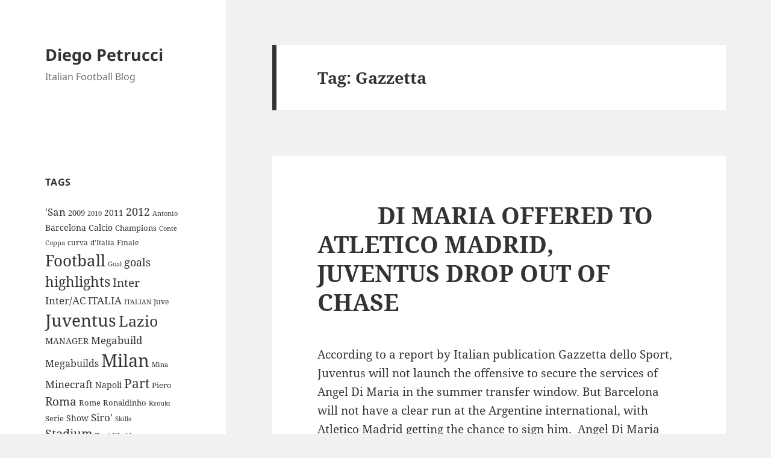

--- FILE ---
content_type: text/html; charset=UTF-8
request_url: https://www.diegopetrucci.com/tag/gazzetta/
body_size: 9794
content:
<!DOCTYPE html>
<html lang="en-US" class="no-js">
<head>
	<meta charset="UTF-8">
	<meta name="viewport" content="width=device-width, initial-scale=1.0">
	<link rel="profile" href="https://gmpg.org/xfn/11">
	<link rel="pingback" href="https://www.diegopetrucci.com/xmlrpc.php">
	<script>
(function(html){html.className = html.className.replace(/\bno-js\b/,'js')})(document.documentElement);
//# sourceURL=twentyfifteen_javascript_detection
</script>
<title>Gazzetta &#8211; Diego Petrucci</title>
<meta name='robots' content='max-image-preview:large' />
<link rel="alternate" type="application/rss+xml" title="Diego Petrucci &raquo; Feed" href="https://www.diegopetrucci.com/feed/" />
<link rel="alternate" type="application/rss+xml" title="Diego Petrucci &raquo; Comments Feed" href="https://www.diegopetrucci.com/comments/feed/" />
<link rel="alternate" type="application/rss+xml" title="Diego Petrucci &raquo; Gazzetta Tag Feed" href="https://www.diegopetrucci.com/tag/gazzetta/feed/" />
<style id='wp-img-auto-sizes-contain-inline-css'>
img:is([sizes=auto i],[sizes^="auto," i]){contain-intrinsic-size:3000px 1500px}
/*# sourceURL=wp-img-auto-sizes-contain-inline-css */
</style>
<style id='wp-emoji-styles-inline-css'>

	img.wp-smiley, img.emoji {
		display: inline !important;
		border: none !important;
		box-shadow: none !important;
		height: 1em !important;
		width: 1em !important;
		margin: 0 0.07em !important;
		vertical-align: -0.1em !important;
		background: none !important;
		padding: 0 !important;
	}
/*# sourceURL=wp-emoji-styles-inline-css */
</style>
<style id='wp-block-library-inline-css'>
:root{--wp-block-synced-color:#7a00df;--wp-block-synced-color--rgb:122,0,223;--wp-bound-block-color:var(--wp-block-synced-color);--wp-editor-canvas-background:#ddd;--wp-admin-theme-color:#007cba;--wp-admin-theme-color--rgb:0,124,186;--wp-admin-theme-color-darker-10:#006ba1;--wp-admin-theme-color-darker-10--rgb:0,107,160.5;--wp-admin-theme-color-darker-20:#005a87;--wp-admin-theme-color-darker-20--rgb:0,90,135;--wp-admin-border-width-focus:2px}@media (min-resolution:192dpi){:root{--wp-admin-border-width-focus:1.5px}}.wp-element-button{cursor:pointer}:root .has-very-light-gray-background-color{background-color:#eee}:root .has-very-dark-gray-background-color{background-color:#313131}:root .has-very-light-gray-color{color:#eee}:root .has-very-dark-gray-color{color:#313131}:root .has-vivid-green-cyan-to-vivid-cyan-blue-gradient-background{background:linear-gradient(135deg,#00d084,#0693e3)}:root .has-purple-crush-gradient-background{background:linear-gradient(135deg,#34e2e4,#4721fb 50%,#ab1dfe)}:root .has-hazy-dawn-gradient-background{background:linear-gradient(135deg,#faaca8,#dad0ec)}:root .has-subdued-olive-gradient-background{background:linear-gradient(135deg,#fafae1,#67a671)}:root .has-atomic-cream-gradient-background{background:linear-gradient(135deg,#fdd79a,#004a59)}:root .has-nightshade-gradient-background{background:linear-gradient(135deg,#330968,#31cdcf)}:root .has-midnight-gradient-background{background:linear-gradient(135deg,#020381,#2874fc)}:root{--wp--preset--font-size--normal:16px;--wp--preset--font-size--huge:42px}.has-regular-font-size{font-size:1em}.has-larger-font-size{font-size:2.625em}.has-normal-font-size{font-size:var(--wp--preset--font-size--normal)}.has-huge-font-size{font-size:var(--wp--preset--font-size--huge)}.has-text-align-center{text-align:center}.has-text-align-left{text-align:left}.has-text-align-right{text-align:right}.has-fit-text{white-space:nowrap!important}#end-resizable-editor-section{display:none}.aligncenter{clear:both}.items-justified-left{justify-content:flex-start}.items-justified-center{justify-content:center}.items-justified-right{justify-content:flex-end}.items-justified-space-between{justify-content:space-between}.screen-reader-text{border:0;clip-path:inset(50%);height:1px;margin:-1px;overflow:hidden;padding:0;position:absolute;width:1px;word-wrap:normal!important}.screen-reader-text:focus{background-color:#ddd;clip-path:none;color:#444;display:block;font-size:1em;height:auto;left:5px;line-height:normal;padding:15px 23px 14px;text-decoration:none;top:5px;width:auto;z-index:100000}html :where(.has-border-color){border-style:solid}html :where([style*=border-top-color]){border-top-style:solid}html :where([style*=border-right-color]){border-right-style:solid}html :where([style*=border-bottom-color]){border-bottom-style:solid}html :where([style*=border-left-color]){border-left-style:solid}html :where([style*=border-width]){border-style:solid}html :where([style*=border-top-width]){border-top-style:solid}html :where([style*=border-right-width]){border-right-style:solid}html :where([style*=border-bottom-width]){border-bottom-style:solid}html :where([style*=border-left-width]){border-left-style:solid}html :where(img[class*=wp-image-]){height:auto;max-width:100%}:where(figure){margin:0 0 1em}html :where(.is-position-sticky){--wp-admin--admin-bar--position-offset:var(--wp-admin--admin-bar--height,0px)}@media screen and (max-width:600px){html :where(.is-position-sticky){--wp-admin--admin-bar--position-offset:0px}}

/*# sourceURL=wp-block-library-inline-css */
</style><style id='global-styles-inline-css'>
:root{--wp--preset--aspect-ratio--square: 1;--wp--preset--aspect-ratio--4-3: 4/3;--wp--preset--aspect-ratio--3-4: 3/4;--wp--preset--aspect-ratio--3-2: 3/2;--wp--preset--aspect-ratio--2-3: 2/3;--wp--preset--aspect-ratio--16-9: 16/9;--wp--preset--aspect-ratio--9-16: 9/16;--wp--preset--color--black: #000000;--wp--preset--color--cyan-bluish-gray: #abb8c3;--wp--preset--color--white: #fff;--wp--preset--color--pale-pink: #f78da7;--wp--preset--color--vivid-red: #cf2e2e;--wp--preset--color--luminous-vivid-orange: #ff6900;--wp--preset--color--luminous-vivid-amber: #fcb900;--wp--preset--color--light-green-cyan: #7bdcb5;--wp--preset--color--vivid-green-cyan: #00d084;--wp--preset--color--pale-cyan-blue: #8ed1fc;--wp--preset--color--vivid-cyan-blue: #0693e3;--wp--preset--color--vivid-purple: #9b51e0;--wp--preset--color--dark-gray: #111;--wp--preset--color--light-gray: #f1f1f1;--wp--preset--color--yellow: #f4ca16;--wp--preset--color--dark-brown: #352712;--wp--preset--color--medium-pink: #e53b51;--wp--preset--color--light-pink: #ffe5d1;--wp--preset--color--dark-purple: #2e2256;--wp--preset--color--purple: #674970;--wp--preset--color--blue-gray: #22313f;--wp--preset--color--bright-blue: #55c3dc;--wp--preset--color--light-blue: #e9f2f9;--wp--preset--gradient--vivid-cyan-blue-to-vivid-purple: linear-gradient(135deg,rgb(6,147,227) 0%,rgb(155,81,224) 100%);--wp--preset--gradient--light-green-cyan-to-vivid-green-cyan: linear-gradient(135deg,rgb(122,220,180) 0%,rgb(0,208,130) 100%);--wp--preset--gradient--luminous-vivid-amber-to-luminous-vivid-orange: linear-gradient(135deg,rgb(252,185,0) 0%,rgb(255,105,0) 100%);--wp--preset--gradient--luminous-vivid-orange-to-vivid-red: linear-gradient(135deg,rgb(255,105,0) 0%,rgb(207,46,46) 100%);--wp--preset--gradient--very-light-gray-to-cyan-bluish-gray: linear-gradient(135deg,rgb(238,238,238) 0%,rgb(169,184,195) 100%);--wp--preset--gradient--cool-to-warm-spectrum: linear-gradient(135deg,rgb(74,234,220) 0%,rgb(151,120,209) 20%,rgb(207,42,186) 40%,rgb(238,44,130) 60%,rgb(251,105,98) 80%,rgb(254,248,76) 100%);--wp--preset--gradient--blush-light-purple: linear-gradient(135deg,rgb(255,206,236) 0%,rgb(152,150,240) 100%);--wp--preset--gradient--blush-bordeaux: linear-gradient(135deg,rgb(254,205,165) 0%,rgb(254,45,45) 50%,rgb(107,0,62) 100%);--wp--preset--gradient--luminous-dusk: linear-gradient(135deg,rgb(255,203,112) 0%,rgb(199,81,192) 50%,rgb(65,88,208) 100%);--wp--preset--gradient--pale-ocean: linear-gradient(135deg,rgb(255,245,203) 0%,rgb(182,227,212) 50%,rgb(51,167,181) 100%);--wp--preset--gradient--electric-grass: linear-gradient(135deg,rgb(202,248,128) 0%,rgb(113,206,126) 100%);--wp--preset--gradient--midnight: linear-gradient(135deg,rgb(2,3,129) 0%,rgb(40,116,252) 100%);--wp--preset--gradient--dark-gray-gradient-gradient: linear-gradient(90deg, rgba(17,17,17,1) 0%, rgba(42,42,42,1) 100%);--wp--preset--gradient--light-gray-gradient: linear-gradient(90deg, rgba(241,241,241,1) 0%, rgba(215,215,215,1) 100%);--wp--preset--gradient--white-gradient: linear-gradient(90deg, rgba(255,255,255,1) 0%, rgba(230,230,230,1) 100%);--wp--preset--gradient--yellow-gradient: linear-gradient(90deg, rgba(244,202,22,1) 0%, rgba(205,168,10,1) 100%);--wp--preset--gradient--dark-brown-gradient: linear-gradient(90deg, rgba(53,39,18,1) 0%, rgba(91,67,31,1) 100%);--wp--preset--gradient--medium-pink-gradient: linear-gradient(90deg, rgba(229,59,81,1) 0%, rgba(209,28,51,1) 100%);--wp--preset--gradient--light-pink-gradient: linear-gradient(90deg, rgba(255,229,209,1) 0%, rgba(255,200,158,1) 100%);--wp--preset--gradient--dark-purple-gradient: linear-gradient(90deg, rgba(46,34,86,1) 0%, rgba(66,48,123,1) 100%);--wp--preset--gradient--purple-gradient: linear-gradient(90deg, rgba(103,73,112,1) 0%, rgba(131,93,143,1) 100%);--wp--preset--gradient--blue-gray-gradient: linear-gradient(90deg, rgba(34,49,63,1) 0%, rgba(52,75,96,1) 100%);--wp--preset--gradient--bright-blue-gradient: linear-gradient(90deg, rgba(85,195,220,1) 0%, rgba(43,180,211,1) 100%);--wp--preset--gradient--light-blue-gradient: linear-gradient(90deg, rgba(233,242,249,1) 0%, rgba(193,218,238,1) 100%);--wp--preset--font-size--small: 13px;--wp--preset--font-size--medium: 20px;--wp--preset--font-size--large: 36px;--wp--preset--font-size--x-large: 42px;--wp--preset--spacing--20: 0.44rem;--wp--preset--spacing--30: 0.67rem;--wp--preset--spacing--40: 1rem;--wp--preset--spacing--50: 1.5rem;--wp--preset--spacing--60: 2.25rem;--wp--preset--spacing--70: 3.38rem;--wp--preset--spacing--80: 5.06rem;--wp--preset--shadow--natural: 6px 6px 9px rgba(0, 0, 0, 0.2);--wp--preset--shadow--deep: 12px 12px 50px rgba(0, 0, 0, 0.4);--wp--preset--shadow--sharp: 6px 6px 0px rgba(0, 0, 0, 0.2);--wp--preset--shadow--outlined: 6px 6px 0px -3px rgb(255, 255, 255), 6px 6px rgb(0, 0, 0);--wp--preset--shadow--crisp: 6px 6px 0px rgb(0, 0, 0);}:where(.is-layout-flex){gap: 0.5em;}:where(.is-layout-grid){gap: 0.5em;}body .is-layout-flex{display: flex;}.is-layout-flex{flex-wrap: wrap;align-items: center;}.is-layout-flex > :is(*, div){margin: 0;}body .is-layout-grid{display: grid;}.is-layout-grid > :is(*, div){margin: 0;}:where(.wp-block-columns.is-layout-flex){gap: 2em;}:where(.wp-block-columns.is-layout-grid){gap: 2em;}:where(.wp-block-post-template.is-layout-flex){gap: 1.25em;}:where(.wp-block-post-template.is-layout-grid){gap: 1.25em;}.has-black-color{color: var(--wp--preset--color--black) !important;}.has-cyan-bluish-gray-color{color: var(--wp--preset--color--cyan-bluish-gray) !important;}.has-white-color{color: var(--wp--preset--color--white) !important;}.has-pale-pink-color{color: var(--wp--preset--color--pale-pink) !important;}.has-vivid-red-color{color: var(--wp--preset--color--vivid-red) !important;}.has-luminous-vivid-orange-color{color: var(--wp--preset--color--luminous-vivid-orange) !important;}.has-luminous-vivid-amber-color{color: var(--wp--preset--color--luminous-vivid-amber) !important;}.has-light-green-cyan-color{color: var(--wp--preset--color--light-green-cyan) !important;}.has-vivid-green-cyan-color{color: var(--wp--preset--color--vivid-green-cyan) !important;}.has-pale-cyan-blue-color{color: var(--wp--preset--color--pale-cyan-blue) !important;}.has-vivid-cyan-blue-color{color: var(--wp--preset--color--vivid-cyan-blue) !important;}.has-vivid-purple-color{color: var(--wp--preset--color--vivid-purple) !important;}.has-black-background-color{background-color: var(--wp--preset--color--black) !important;}.has-cyan-bluish-gray-background-color{background-color: var(--wp--preset--color--cyan-bluish-gray) !important;}.has-white-background-color{background-color: var(--wp--preset--color--white) !important;}.has-pale-pink-background-color{background-color: var(--wp--preset--color--pale-pink) !important;}.has-vivid-red-background-color{background-color: var(--wp--preset--color--vivid-red) !important;}.has-luminous-vivid-orange-background-color{background-color: var(--wp--preset--color--luminous-vivid-orange) !important;}.has-luminous-vivid-amber-background-color{background-color: var(--wp--preset--color--luminous-vivid-amber) !important;}.has-light-green-cyan-background-color{background-color: var(--wp--preset--color--light-green-cyan) !important;}.has-vivid-green-cyan-background-color{background-color: var(--wp--preset--color--vivid-green-cyan) !important;}.has-pale-cyan-blue-background-color{background-color: var(--wp--preset--color--pale-cyan-blue) !important;}.has-vivid-cyan-blue-background-color{background-color: var(--wp--preset--color--vivid-cyan-blue) !important;}.has-vivid-purple-background-color{background-color: var(--wp--preset--color--vivid-purple) !important;}.has-black-border-color{border-color: var(--wp--preset--color--black) !important;}.has-cyan-bluish-gray-border-color{border-color: var(--wp--preset--color--cyan-bluish-gray) !important;}.has-white-border-color{border-color: var(--wp--preset--color--white) !important;}.has-pale-pink-border-color{border-color: var(--wp--preset--color--pale-pink) !important;}.has-vivid-red-border-color{border-color: var(--wp--preset--color--vivid-red) !important;}.has-luminous-vivid-orange-border-color{border-color: var(--wp--preset--color--luminous-vivid-orange) !important;}.has-luminous-vivid-amber-border-color{border-color: var(--wp--preset--color--luminous-vivid-amber) !important;}.has-light-green-cyan-border-color{border-color: var(--wp--preset--color--light-green-cyan) !important;}.has-vivid-green-cyan-border-color{border-color: var(--wp--preset--color--vivid-green-cyan) !important;}.has-pale-cyan-blue-border-color{border-color: var(--wp--preset--color--pale-cyan-blue) !important;}.has-vivid-cyan-blue-border-color{border-color: var(--wp--preset--color--vivid-cyan-blue) !important;}.has-vivid-purple-border-color{border-color: var(--wp--preset--color--vivid-purple) !important;}.has-vivid-cyan-blue-to-vivid-purple-gradient-background{background: var(--wp--preset--gradient--vivid-cyan-blue-to-vivid-purple) !important;}.has-light-green-cyan-to-vivid-green-cyan-gradient-background{background: var(--wp--preset--gradient--light-green-cyan-to-vivid-green-cyan) !important;}.has-luminous-vivid-amber-to-luminous-vivid-orange-gradient-background{background: var(--wp--preset--gradient--luminous-vivid-amber-to-luminous-vivid-orange) !important;}.has-luminous-vivid-orange-to-vivid-red-gradient-background{background: var(--wp--preset--gradient--luminous-vivid-orange-to-vivid-red) !important;}.has-very-light-gray-to-cyan-bluish-gray-gradient-background{background: var(--wp--preset--gradient--very-light-gray-to-cyan-bluish-gray) !important;}.has-cool-to-warm-spectrum-gradient-background{background: var(--wp--preset--gradient--cool-to-warm-spectrum) !important;}.has-blush-light-purple-gradient-background{background: var(--wp--preset--gradient--blush-light-purple) !important;}.has-blush-bordeaux-gradient-background{background: var(--wp--preset--gradient--blush-bordeaux) !important;}.has-luminous-dusk-gradient-background{background: var(--wp--preset--gradient--luminous-dusk) !important;}.has-pale-ocean-gradient-background{background: var(--wp--preset--gradient--pale-ocean) !important;}.has-electric-grass-gradient-background{background: var(--wp--preset--gradient--electric-grass) !important;}.has-midnight-gradient-background{background: var(--wp--preset--gradient--midnight) !important;}.has-small-font-size{font-size: var(--wp--preset--font-size--small) !important;}.has-medium-font-size{font-size: var(--wp--preset--font-size--medium) !important;}.has-large-font-size{font-size: var(--wp--preset--font-size--large) !important;}.has-x-large-font-size{font-size: var(--wp--preset--font-size--x-large) !important;}
/*# sourceURL=global-styles-inline-css */
</style>

<style id='classic-theme-styles-inline-css'>
/*! This file is auto-generated */
.wp-block-button__link{color:#fff;background-color:#32373c;border-radius:9999px;box-shadow:none;text-decoration:none;padding:calc(.667em + 2px) calc(1.333em + 2px);font-size:1.125em}.wp-block-file__button{background:#32373c;color:#fff;text-decoration:none}
/*# sourceURL=/wp-includes/css/classic-themes.min.css */
</style>
<link rel='stylesheet' id='dashicons-css' href='https://www.diegopetrucci.com/wp-includes/css/dashicons.min.css?ver=6.9' media='all' />
<link rel='stylesheet' id='admin-bar-css' href='https://www.diegopetrucci.com/wp-includes/css/admin-bar.min.css?ver=6.9' media='all' />
<style id='admin-bar-inline-css'>

    /* Hide CanvasJS credits for P404 charts specifically */
    #p404RedirectChart .canvasjs-chart-credit {
        display: none !important;
    }
    
    #p404RedirectChart canvas {
        border-radius: 6px;
    }

    .p404-redirect-adminbar-weekly-title {
        font-weight: bold;
        font-size: 14px;
        color: #fff;
        margin-bottom: 6px;
    }

    #wpadminbar #wp-admin-bar-p404_free_top_button .ab-icon:before {
        content: "\f103";
        color: #dc3545;
        top: 3px;
    }
    
    #wp-admin-bar-p404_free_top_button .ab-item {
        min-width: 80px !important;
        padding: 0px !important;
    }
    
    /* Ensure proper positioning and z-index for P404 dropdown */
    .p404-redirect-adminbar-dropdown-wrap { 
        min-width: 0; 
        padding: 0;
        position: static !important;
    }
    
    #wpadminbar #wp-admin-bar-p404_free_top_button_dropdown {
        position: static !important;
    }
    
    #wpadminbar #wp-admin-bar-p404_free_top_button_dropdown .ab-item {
        padding: 0 !important;
        margin: 0 !important;
    }
    
    .p404-redirect-dropdown-container {
        min-width: 340px;
        padding: 18px 18px 12px 18px;
        background: #23282d !important;
        color: #fff;
        border-radius: 12px;
        box-shadow: 0 8px 32px rgba(0,0,0,0.25);
        margin-top: 10px;
        position: relative !important;
        z-index: 999999 !important;
        display: block !important;
        border: 1px solid #444;
    }
    
    /* Ensure P404 dropdown appears on hover */
    #wpadminbar #wp-admin-bar-p404_free_top_button .p404-redirect-dropdown-container { 
        display: none !important;
    }
    
    #wpadminbar #wp-admin-bar-p404_free_top_button:hover .p404-redirect-dropdown-container { 
        display: block !important;
    }
    
    #wpadminbar #wp-admin-bar-p404_free_top_button:hover #wp-admin-bar-p404_free_top_button_dropdown .p404-redirect-dropdown-container {
        display: block !important;
    }
    
    .p404-redirect-card {
        background: #2c3338;
        border-radius: 8px;
        padding: 18px 18px 12px 18px;
        box-shadow: 0 2px 8px rgba(0,0,0,0.07);
        display: flex;
        flex-direction: column;
        align-items: flex-start;
        border: 1px solid #444;
    }
    
    .p404-redirect-btn {
        display: inline-block;
        background: #dc3545;
        color: #fff !important;
        font-weight: bold;
        padding: 5px 22px;
        border-radius: 8px;
        text-decoration: none;
        font-size: 17px;
        transition: background 0.2s, box-shadow 0.2s;
        margin-top: 8px;
        box-shadow: 0 2px 8px rgba(220,53,69,0.15);
        text-align: center;
        line-height: 1.6;
    }
    
    .p404-redirect-btn:hover {
        background: #c82333;
        color: #fff !important;
        box-shadow: 0 4px 16px rgba(220,53,69,0.25);
    }
    
    /* Prevent conflicts with other admin bar dropdowns */
    #wpadminbar .ab-top-menu > li:hover > .ab-item,
    #wpadminbar .ab-top-menu > li.hover > .ab-item {
        z-index: auto;
    }
    
    #wpadminbar #wp-admin-bar-p404_free_top_button:hover > .ab-item {
        z-index: 999998 !important;
    }
    
/*# sourceURL=admin-bar-inline-css */
</style>
<link rel='stylesheet' id='twentyfifteen-fonts-css' href='https://www.diegopetrucci.com/wp-content/themes/twentyfifteen/assets/fonts/noto-sans-plus-noto-serif-plus-inconsolata.css?ver=20230328' media='all' />
<link rel='stylesheet' id='genericons-css' href='https://www.diegopetrucci.com/wp-content/themes/twentyfifteen/genericons/genericons.css?ver=20251101' media='all' />
<link rel='stylesheet' id='twentyfifteen-style-css' href='https://www.diegopetrucci.com/wp-content/themes/twentyfifteen/style.css?ver=20251202' media='all' />
<link rel='stylesheet' id='twentyfifteen-block-style-css' href='https://www.diegopetrucci.com/wp-content/themes/twentyfifteen/css/blocks.css?ver=20240715' media='all' />
<script src="https://www.diegopetrucci.com/wp-includes/js/jquery/jquery.min.js?ver=3.7.1" id="jquery-core-js"></script>
<script src="https://www.diegopetrucci.com/wp-includes/js/jquery/jquery-migrate.min.js?ver=3.4.1" id="jquery-migrate-js"></script>
<script id="twentyfifteen-script-js-extra">
var screenReaderText = {"expand":"\u003Cspan class=\"screen-reader-text\"\u003Eexpand child menu\u003C/span\u003E","collapse":"\u003Cspan class=\"screen-reader-text\"\u003Ecollapse child menu\u003C/span\u003E"};
//# sourceURL=twentyfifteen-script-js-extra
</script>
<script src="https://www.diegopetrucci.com/wp-content/themes/twentyfifteen/js/functions.js?ver=20250729" id="twentyfifteen-script-js" defer data-wp-strategy="defer"></script>
<link rel="https://api.w.org/" href="https://www.diegopetrucci.com/wp-json/" /><link rel="alternate" title="JSON" type="application/json" href="https://www.diegopetrucci.com/wp-json/wp/v2/tags/111" /><link rel="EditURI" type="application/rsd+xml" title="RSD" href="https://www.diegopetrucci.com/xmlrpc.php?rsd" />
<meta name="generator" content="WordPress 6.9" />
</head>

<body class="archive tag tag-gazzetta tag-111 wp-embed-responsive wp-theme-twentyfifteen">
<div id="page" class="hfeed site">
	<a class="skip-link screen-reader-text" href="#content">
		Skip to content	</a>

	<div id="sidebar" class="sidebar">
		<header id="masthead" class="site-header">
			<div class="site-branding">
									<p class="site-title"><a href="https://www.diegopetrucci.com/" rel="home" >Diego Petrucci</a></p>
										<p class="site-description">Italian Football Blog</p>
				
				<button class="secondary-toggle">Menu and widgets</button>
			</div><!-- .site-branding -->
		</header><!-- .site-header -->

			<div id="secondary" class="secondary">

		
		
					<div id="widget-area" class="widget-area" role="complementary">
				<aside id="text-2" class="widget widget_text">			<div class="textwidget"></div>
		</aside><aside id="tag_cloud-3" class="widget widget_tag_cloud"><h2 class="widget-title">Tags</h2><nav aria-label="Tags"><div class="tagcloud"><ul class='wp-tag-cloud' role='list'>
	<li><a href="https://www.diegopetrucci.com/tag/san/" class="tag-cloud-link tag-link-33 tag-link-position-1" style="font-size: 12.629921259843pt;" aria-label="&#039;San (20 items)">&#039;San</a></li>
	<li><a href="https://www.diegopetrucci.com/tag/2009/" class="tag-cloud-link tag-link-418 tag-link-position-2" style="font-size: 9.5433070866142pt;" aria-label="2009 (10 items)">2009</a></li>
	<li><a href="https://www.diegopetrucci.com/tag/2010/" class="tag-cloud-link tag-link-233 tag-link-position-3" style="font-size: 8pt;" aria-label="2010 (7 items)">2010</a></li>
	<li><a href="https://www.diegopetrucci.com/tag/2011/" class="tag-cloud-link tag-link-83 tag-link-position-4" style="font-size: 10.755905511811pt;" aria-label="2011 (13 items)">2011</a></li>
	<li><a href="https://www.diegopetrucci.com/tag/2012/" class="tag-cloud-link tag-link-19 tag-link-position-5" style="font-size: 13.622047244094pt;" aria-label="2012 (25 items)">2012</a></li>
	<li><a href="https://www.diegopetrucci.com/tag/antonio/" class="tag-cloud-link tag-link-100 tag-link-position-6" style="font-size: 8.5511811023622pt;" aria-label="Antonio (8 items)">Antonio</a></li>
	<li><a href="https://www.diegopetrucci.com/tag/barcelona/" class="tag-cloud-link tag-link-65 tag-link-position-7" style="font-size: 10.314960629921pt;" aria-label="Barcelona (12 items)">Barcelona</a></li>
	<li><a href="https://www.diegopetrucci.com/tag/calcio/" class="tag-cloud-link tag-link-442 tag-link-position-8" style="font-size: 10.314960629921pt;" aria-label="Calcio (12 items)">Calcio</a></li>
	<li><a href="https://www.diegopetrucci.com/tag/champions/" class="tag-cloud-link tag-link-58 tag-link-position-9" style="font-size: 9.5433070866142pt;" aria-label="Champions (10 items)">Champions</a></li>
	<li><a href="https://www.diegopetrucci.com/tag/conte/" class="tag-cloud-link tag-link-409 tag-link-position-10" style="font-size: 8.5511811023622pt;" aria-label="Conte (8 items)">Conte</a></li>
	<li><a href="https://www.diegopetrucci.com/tag/coppa/" class="tag-cloud-link tag-link-351 tag-link-position-11" style="font-size: 8.5511811023622pt;" aria-label="Coppa (8 items)">Coppa</a></li>
	<li><a href="https://www.diegopetrucci.com/tag/curva/" class="tag-cloud-link tag-link-265 tag-link-position-12" style="font-size: 9.1023622047244pt;" aria-label="curva (9 items)">curva</a></li>
	<li><a href="https://www.diegopetrucci.com/tag/ditalia/" class="tag-cloud-link tag-link-63 tag-link-position-13" style="font-size: 9.1023622047244pt;" aria-label="d&#039;Italia (9 items)">d&#039;Italia</a></li>
	<li><a href="https://www.diegopetrucci.com/tag/finale/" class="tag-cloud-link tag-link-328 tag-link-position-14" style="font-size: 9.1023622047244pt;" aria-label="Finale (9 items)">Finale</a></li>
	<li><a href="https://www.diegopetrucci.com/tag/football/" class="tag-cloud-link tag-link-7 tag-link-position-15" style="font-size: 19.464566929134pt;" aria-label="Football (86 items)">Football</a></li>
	<li><a href="https://www.diegopetrucci.com/tag/goal/" class="tag-cloud-link tag-link-180 tag-link-position-16" style="font-size: 8.5511811023622pt;" aria-label="Goal (8 items)">Goal</a></li>
	<li><a href="https://www.diegopetrucci.com/tag/goals/" class="tag-cloud-link tag-link-22 tag-link-position-17" style="font-size: 13.622047244094pt;" aria-label="goals (25 items)">goals</a></li>
	<li><a href="https://www.diegopetrucci.com/tag/highlights/" class="tag-cloud-link tag-link-23 tag-link-position-18" style="font-size: 17.03937007874pt;" aria-label="highlights (52 items)">highlights</a></li>
	<li><a href="https://www.diegopetrucci.com/tag/inter/" class="tag-cloud-link tag-link-61 tag-link-position-19" style="font-size: 14.062992125984pt;" aria-label="Inter (27 items)">Inter</a></li>
	<li><a href="https://www.diegopetrucci.com/tag/interac/" class="tag-cloud-link tag-link-32 tag-link-position-20" style="font-size: 13.070866141732pt;" aria-label="Inter/AC (22 items)">Inter/AC</a></li>
	<li><a href="https://www.diegopetrucci.com/tag/italia/" class="tag-cloud-link tag-link-47 tag-link-position-21" style="font-size: 12.409448818898pt;" aria-label="ITALIA (19 items)">ITALIA</a></li>
	<li><a href="https://www.diegopetrucci.com/tag/italian/" class="tag-cloud-link tag-link-43 tag-link-position-22" style="font-size: 8.5511811023622pt;" aria-label="ITALIAN (8 items)">ITALIAN</a></li>
	<li><a href="https://www.diegopetrucci.com/tag/juve/" class="tag-cloud-link tag-link-81 tag-link-position-23" style="font-size: 9.1023622047244pt;" aria-label="Juve (9 items)">Juve</a></li>
	<li><a href="https://www.diegopetrucci.com/tag/juventus/" class="tag-cloud-link tag-link-4 tag-link-position-24" style="font-size: 20.677165354331pt;" aria-label="Juventus (112 items)">Juventus</a></li>
	<li><a href="https://www.diegopetrucci.com/tag/lazio/" class="tag-cloud-link tag-link-5 tag-link-position-25" style="font-size: 18.692913385827pt;" aria-label="Lazio (73 items)">Lazio</a></li>
	<li><a href="https://www.diegopetrucci.com/tag/manager/" class="tag-cloud-link tag-link-18 tag-link-position-26" style="font-size: 10.314960629921pt;" aria-label="MANAGER (12 items)">MANAGER</a></li>
	<li><a href="https://www.diegopetrucci.com/tag/megabuild/" class="tag-cloud-link tag-link-31 tag-link-position-27" style="font-size: 12.629921259843pt;" aria-label="Megabuild (20 items)">Megabuild</a></li>
	<li><a href="https://www.diegopetrucci.com/tag/megabuilds/" class="tag-cloud-link tag-link-30 tag-link-position-28" style="font-size: 12.188976377953pt;" aria-label="Megabuilds (18 items)">Megabuilds</a></li>
	<li><a href="https://www.diegopetrucci.com/tag/milan/" class="tag-cloud-link tag-link-21 tag-link-position-29" style="font-size: 22pt;" aria-label="Milan (148 items)">Milan</a></li>
	<li><a href="https://www.diegopetrucci.com/tag/mina/" class="tag-cloud-link tag-link-9 tag-link-position-30" style="font-size: 8pt;" aria-label="Mina (7 items)">Mina</a></li>
	<li><a href="https://www.diegopetrucci.com/tag/minecraft/" class="tag-cloud-link tag-link-28 tag-link-position-31" style="font-size: 12.629921259843pt;" aria-label="Minecraft (20 items)">Minecraft</a></li>
	<li><a href="https://www.diegopetrucci.com/tag/napoli/" class="tag-cloud-link tag-link-295 tag-link-position-32" style="font-size: 10.755905511811pt;" aria-label="Napoli (13 items)">Napoli</a></li>
	<li><a href="https://www.diegopetrucci.com/tag/part/" class="tag-cloud-link tag-link-35 tag-link-position-33" style="font-size: 16.047244094488pt;" aria-label="Part (42 items)">Part</a></li>
	<li><a href="https://www.diegopetrucci.com/tag/piero/" class="tag-cloud-link tag-link-129 tag-link-position-34" style="font-size: 9.5433070866142pt;" aria-label="Piero (10 items)">Piero</a></li>
	<li><a href="https://www.diegopetrucci.com/tag/roma/" class="tag-cloud-link tag-link-27 tag-link-position-35" style="font-size: 14.173228346457pt;" aria-label="Roma (28 items)">Roma</a></li>
	<li><a href="https://www.diegopetrucci.com/tag/rome/" class="tag-cloud-link tag-link-444 tag-link-position-36" style="font-size: 9.5433070866142pt;" aria-label="Rome (10 items)">Rome</a></li>
	<li><a href="https://www.diegopetrucci.com/tag/ronaldinho/" class="tag-cloud-link tag-link-243 tag-link-position-37" style="font-size: 9.5433070866142pt;" aria-label="Ronaldinho (10 items)">Ronaldinho</a></li>
	<li><a href="https://www.diegopetrucci.com/tag/rzouki/" class="tag-cloud-link tag-link-10 tag-link-position-38" style="font-size: 8pt;" aria-label="Rzouki (7 items)">Rzouki</a></li>
	<li><a href="https://www.diegopetrucci.com/tag/serie/" class="tag-cloud-link tag-link-91 tag-link-position-39" style="font-size: 9.9842519685039pt;" aria-label="Serie (11 items)">Serie</a></li>
	<li><a href="https://www.diegopetrucci.com/tag/show/" class="tag-cloud-link tag-link-8 tag-link-position-40" style="font-size: 10.314960629921pt;" aria-label="Show (12 items)">Show</a></li>
	<li><a href="https://www.diegopetrucci.com/tag/siro/" class="tag-cloud-link tag-link-34 tag-link-position-41" style="font-size: 12.629921259843pt;" aria-label="Siro&#039; (20 items)">Siro&#039;</a></li>
	<li><a href="https://www.diegopetrucci.com/tag/skills/" class="tag-cloud-link tag-link-151 tag-link-position-42" style="font-size: 8pt;" aria-label="Skills (7 items)">Skills</a></li>
	<li><a href="https://www.diegopetrucci.com/tag/stadium/" class="tag-cloud-link tag-link-29 tag-link-position-43" style="font-size: 14.944881889764pt;" aria-label="Stadium (33 items)">Stadium</a></li>
	<li><a href="https://www.diegopetrucci.com/tag/totti/" class="tag-cloud-link tag-link-135 tag-link-position-44" style="font-size: 8pt;" aria-label="Totti (7 items)">Totti</a></li>
	<li><a href="https://www.diegopetrucci.com/tag/world/" class="tag-cloud-link tag-link-6 tag-link-position-45" style="font-size: 8pt;" aria-label="World (7 items)">World</a></li>
</ul>
</div>
</nav></aside>			</div><!-- .widget-area -->
		
	</div><!-- .secondary -->

	</div><!-- .sidebar -->

	<div id="content" class="site-content">

	<section id="primary" class="content-area">
		<main id="main" class="site-main">

		
			<header class="page-header">
				<h1 class="page-title">Tag: <span>Gazzetta</span></h1>			</header><!-- .page-header -->

			
<article id="post-982" class="post-982 post type-post status-publish format-standard hentry category-blog tag-gazzetta tag-juventus">
	
	<header class="entry-header">
		<h2 class="entry-title"><a href="https://www.diegopetrucci.com/di-maria-offered-to-atletico-madrid-juventus-drop-out-of-chase/" rel="bookmark">          DI MARIA OFFERED TO ATLETICO MADRID, JUVENTUS DROP OUT OF CHASE</a></h2>	</header><!-- .entry-header -->

	<div class="entry-content">
		<p>According to a report by Italian publication Gazzetta dello Sport, Juventus will not launch the offensive to secure the services of Angel Di Maria in the summer transfer window. But Barcelona will not have a clear run at the Argentine international, with Atletico Madrid getting the chance to sign him.  Angel Di Maria might be approaching the final phase of his glittering career, but he still has a lot to offer to a high-profile club in Europe. The 34-year-old is coming off a largely successful seven-year stint with Paris Saint-Germain, where he raked in 93 goals and 119 assists in 295 appearances while winning several major honours.</p>
<p><center><img decoding="async" src="https://pbs.twimg.com/media/E0kh034XoAcciqW.jpg:large" width="500" /></center>But Di Maria is a free agent heading into the summer transfer window after PSG chose not to hand him a new contract. And even though the Argentine international is well into his thirties, several European bigwigs are reportedly keen on signing him, including Barcelona and Juventus. Recent reports had even claimed that Juventus had leapfrogged Barcelona in the race to sign Di Maria. The Serie A giants are in the market for a replacement for Federico Bernardeschi, who has departed from the Allianz Stadium as a free agent after running down his contract. But Juventus will not launch the offensive for Di Maria as they have other priorities this summer. <a href="https://www.diegopetrucci.com/di-maria-offered-to-atletico-madrid-juventus-drop-out-of-chase/#more-982" class="more-link">Continue reading <span class="screen-reader-text">          DI MARIA OFFERED TO ATLETICO MADRID, JUVENTUS DROP OUT OF CHASE</span></a></p>
	</div><!-- .entry-content -->

	
	<footer class="entry-footer">
		<span class="posted-on"><span class="screen-reader-text">Posted on </span><a href="https://www.diegopetrucci.com/di-maria-offered-to-atletico-madrid-juventus-drop-out-of-chase/" rel="bookmark"><time class="entry-date published updated" datetime="2022-07-15T03:29:45+00:00">July 15, 2022</time></a></span><span class="byline"><span class="screen-reader-text">Author </span><span class="author vcard"><a class="url fn n" href="https://www.diegopetrucci.com/author/index/">index</a></span></span><span class="cat-links"><span class="screen-reader-text">Categories </span><a href="https://www.diegopetrucci.com/category/blog/" rel="category tag">Blog</a></span><span class="tags-links"><span class="screen-reader-text">Tags </span><a href="https://www.diegopetrucci.com/tag/gazzetta/" rel="tag">Gazzetta</a>, <a href="https://www.diegopetrucci.com/tag/juventus/" rel="tag">Juventus</a></span>			</footer><!-- .entry-footer -->

</article><!-- #post-982 -->

<article id="post-43" class="post-43 post type-post status-publish format-standard hentry category-italian-football tag-113 tag-football tag-gazzetta tag-italia tag-june">
	
	<header class="entry-header">
		<h2 class="entry-title"><a href="https://www.diegopetrucci.com/gazzetta-football-italia-3rd-june-1995/" rel="bookmark">Gazzetta Football Italia 3rd June 1995</a></h2>	</header><!-- .entry-header -->

	<div class="entry-content">
		<p><object width="425" height="355"><param name="movie" value="http://www.youtube.com/v/IeNZcS_pJ_g?fs=1"></param><param name="allowFullScreen" value="true"></param><embed src="http://www.youtube.com/v/IeNZcS_pJ_g?fs=1&#038;rel=0" type="application/x-shockwave-flash" width="425" height="355" allowfullscreen="true"></embed></object></p>
<p><strong><a href="http://www.diegopetrucci.com">Italian Soccer</a> Video Rating: four / five</strong></p>
	</div><!-- .entry-content -->

	
	<footer class="entry-footer">
		<span class="posted-on"><span class="screen-reader-text">Posted on </span><a href="https://www.diegopetrucci.com/gazzetta-football-italia-3rd-june-1995/" rel="bookmark"><time class="entry-date published updated" datetime="2012-05-18T01:46:53+00:00">May 18, 2012</time></a></span><span class="byline"><span class="screen-reader-text">Author </span><span class="author vcard"><a class="url fn n" href="https://www.diegopetrucci.com/author/admin/">admin</a></span></span><span class="cat-links"><span class="screen-reader-text">Categories </span><a href="https://www.diegopetrucci.com/category/italian-football/" rel="category tag">Italian Football</a></span><span class="tags-links"><span class="screen-reader-text">Tags </span><a href="https://www.diegopetrucci.com/tag/1995/" rel="tag">1995</a>, <a href="https://www.diegopetrucci.com/tag/football/" rel="tag">Football</a>, <a href="https://www.diegopetrucci.com/tag/gazzetta/" rel="tag">Gazzetta</a>, <a href="https://www.diegopetrucci.com/tag/italia/" rel="tag">ITALIA</a>, <a href="https://www.diegopetrucci.com/tag/june/" rel="tag">June</a></span><span class="comments-link"><a href="https://www.diegopetrucci.com/gazzetta-football-italia-3rd-june-1995/#comments">24 Comments<span class="screen-reader-text"> on Gazzetta Football Italia 3rd June 1995</span></a></span>			</footer><!-- .entry-footer -->

</article><!-- #post-43 -->

		</main><!-- .site-main -->
	</section><!-- .content-area -->


	</div><!-- .site-content -->

	<footer id="colophon" class="site-footer">
		<div class="site-info">
									<a href="https://wordpress.org/" class="imprint">
				Proudly powered by WordPress			</a>
		</div><!-- .site-info -->
	</footer><!-- .site-footer -->

</div><!-- .site -->

<script type="speculationrules">
{"prefetch":[{"source":"document","where":{"and":[{"href_matches":"/*"},{"not":{"href_matches":["/wp-*.php","/wp-admin/*","/wp-content/uploads/*","/wp-content/*","/wp-content/plugins/*","/wp-content/themes/twentyfifteen/*","/*\\?(.+)"]}},{"not":{"selector_matches":"a[rel~=\"nofollow\"]"}},{"not":{"selector_matches":".no-prefetch, .no-prefetch a"}}]},"eagerness":"conservative"}]}
</script>
<script id="wp-emoji-settings" type="application/json">
{"baseUrl":"https://s.w.org/images/core/emoji/17.0.2/72x72/","ext":".png","svgUrl":"https://s.w.org/images/core/emoji/17.0.2/svg/","svgExt":".svg","source":{"concatemoji":"https://www.diegopetrucci.com/wp-includes/js/wp-emoji-release.min.js?ver=6.9"}}
</script>
<script type="module">
/*! This file is auto-generated */
const a=JSON.parse(document.getElementById("wp-emoji-settings").textContent),o=(window._wpemojiSettings=a,"wpEmojiSettingsSupports"),s=["flag","emoji"];function i(e){try{var t={supportTests:e,timestamp:(new Date).valueOf()};sessionStorage.setItem(o,JSON.stringify(t))}catch(e){}}function c(e,t,n){e.clearRect(0,0,e.canvas.width,e.canvas.height),e.fillText(t,0,0);t=new Uint32Array(e.getImageData(0,0,e.canvas.width,e.canvas.height).data);e.clearRect(0,0,e.canvas.width,e.canvas.height),e.fillText(n,0,0);const a=new Uint32Array(e.getImageData(0,0,e.canvas.width,e.canvas.height).data);return t.every((e,t)=>e===a[t])}function p(e,t){e.clearRect(0,0,e.canvas.width,e.canvas.height),e.fillText(t,0,0);var n=e.getImageData(16,16,1,1);for(let e=0;e<n.data.length;e++)if(0!==n.data[e])return!1;return!0}function u(e,t,n,a){switch(t){case"flag":return n(e,"\ud83c\udff3\ufe0f\u200d\u26a7\ufe0f","\ud83c\udff3\ufe0f\u200b\u26a7\ufe0f")?!1:!n(e,"\ud83c\udde8\ud83c\uddf6","\ud83c\udde8\u200b\ud83c\uddf6")&&!n(e,"\ud83c\udff4\udb40\udc67\udb40\udc62\udb40\udc65\udb40\udc6e\udb40\udc67\udb40\udc7f","\ud83c\udff4\u200b\udb40\udc67\u200b\udb40\udc62\u200b\udb40\udc65\u200b\udb40\udc6e\u200b\udb40\udc67\u200b\udb40\udc7f");case"emoji":return!a(e,"\ud83e\u1fac8")}return!1}function f(e,t,n,a){let r;const o=(r="undefined"!=typeof WorkerGlobalScope&&self instanceof WorkerGlobalScope?new OffscreenCanvas(300,150):document.createElement("canvas")).getContext("2d",{willReadFrequently:!0}),s=(o.textBaseline="top",o.font="600 32px Arial",{});return e.forEach(e=>{s[e]=t(o,e,n,a)}),s}function r(e){var t=document.createElement("script");t.src=e,t.defer=!0,document.head.appendChild(t)}a.supports={everything:!0,everythingExceptFlag:!0},new Promise(t=>{let n=function(){try{var e=JSON.parse(sessionStorage.getItem(o));if("object"==typeof e&&"number"==typeof e.timestamp&&(new Date).valueOf()<e.timestamp+604800&&"object"==typeof e.supportTests)return e.supportTests}catch(e){}return null}();if(!n){if("undefined"!=typeof Worker&&"undefined"!=typeof OffscreenCanvas&&"undefined"!=typeof URL&&URL.createObjectURL&&"undefined"!=typeof Blob)try{var e="postMessage("+f.toString()+"("+[JSON.stringify(s),u.toString(),c.toString(),p.toString()].join(",")+"));",a=new Blob([e],{type:"text/javascript"});const r=new Worker(URL.createObjectURL(a),{name:"wpTestEmojiSupports"});return void(r.onmessage=e=>{i(n=e.data),r.terminate(),t(n)})}catch(e){}i(n=f(s,u,c,p))}t(n)}).then(e=>{for(const n in e)a.supports[n]=e[n],a.supports.everything=a.supports.everything&&a.supports[n],"flag"!==n&&(a.supports.everythingExceptFlag=a.supports.everythingExceptFlag&&a.supports[n]);var t;a.supports.everythingExceptFlag=a.supports.everythingExceptFlag&&!a.supports.flag,a.supports.everything||((t=a.source||{}).concatemoji?r(t.concatemoji):t.wpemoji&&t.twemoji&&(r(t.twemoji),r(t.wpemoji)))});
//# sourceURL=https://www.diegopetrucci.com/wp-includes/js/wp-emoji-loader.min.js
</script>

</body>
</html>
